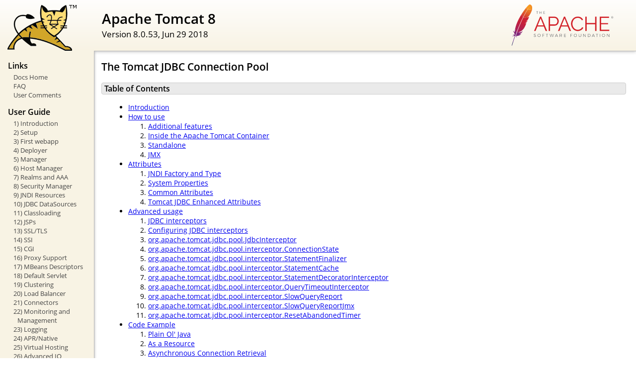

--- FILE ---
content_type: text/html
request_url: http://escortsecat.com/docs/jdbc-pool.html
body_size: 67778
content:
<!DOCTYPE html SYSTEM "about:legacy-compat">
<html lang="en"><head><META http-equiv="Content-Type" content="text/html; charset=UTF-8"><link href="./images/docs-stylesheet.css" rel="stylesheet" type="text/css"><title>Apache Tomcat 8 (8.0.53) - The Tomcat JDBC Connection Pool</title><meta name="author" content="Filip Hanik"><script type="application/javascript" data-comments-identifier="tomcat-8.0-doc/jdbc-pool">
    "use strict"; // Enable strict mode

    (function() {
      var thisScript = document.currentScript;
      if (!thisScript) { // Workaround for IE <= 11
        var scripts = document.getElementsByTagName("script");
        thisScript = scripts[scripts.length - 1];
      }
      document.addEventListener("DOMContentLoaded", (function() {
        var commentsDiv = document.getElementById("comments_thread");
        var commentsShortname = "tomcat";
        var commentsIdentifier = "https://tomcat.apache.org/" +
          thisScript.getAttribute("data-comments-identifier") + ".html";

        (function(w, d) {
          if (w.location.hostname.toLowerCase() == "tomcat.apache.org") {
            var s = d.createElement("script");
            s.type = "application/javascript";
            s.async = true;
            s.src = "https://comments.apache.org/show_comments.lua?site=" +
              encodeURIComponent(commentsShortname) +
              "&page=" + encodeURIComponent(commentsIdentifier);
            d.head.appendChild(s);
          } else {
            commentsDiv.appendChild(d.createTextNode("Comments are disabled for this page at the moment."));
          }
        })(window, document);
      }), false);
    })();
  </script></head><body><div id="wrapper"><header><div id="header"><div><div><div class="logo noPrint"><a href="https://tomcat.apache.org/"><img alt="Tomcat Home" src="./images/tomcat.png"></a></div><div style="height: 1px;"></div><div class="asfLogo noPrint"><a href="https://www.apache.org/" target="_blank"><img src="./images/asf-logo.svg" alt="The Apache Software Foundation" style="width: 266px; height: 83px;"></a></div><h1>Apache Tomcat 8</h1><div class="versionInfo">
          Version 8.0.53,
          <time datetime="2018-06-29">Jun 29 2018</time></div><div style="height: 1px;"></div><div style="clear: left;"></div></div></div></div></header><div id="middle"><div><div id="mainLeft" class="noprint"><div><nav><div><h2>Links</h2><ul><li><a href="index.html">Docs Home</a></li><li><a href="https://wiki.apache.org/tomcat/FAQ">FAQ</a></li><li><a href="#comments_section">User Comments</a></li></ul></div><div><h2>User Guide</h2><ul><li><a href="introduction.html">1) Introduction</a></li><li><a href="setup.html">2) Setup</a></li><li><a href="appdev/index.html">3) First webapp</a></li><li><a href="deployer-howto.html">4) Deployer</a></li><li><a href="manager-howto.html">5) Manager</a></li><li><a href="host-manager-howto.html">6) Host Manager</a></li><li><a href="realm-howto.html">7) Realms and AAA</a></li><li><a href="security-manager-howto.html">8) Security Manager</a></li><li><a href="jndi-resources-howto.html">9) JNDI Resources</a></li><li><a href="jndi-datasource-examples-howto.html">10) JDBC DataSources</a></li><li><a href="class-loader-howto.html">11) Classloading</a></li><li><a href="jasper-howto.html">12) JSPs</a></li><li><a href="ssl-howto.html">13) SSL/TLS</a></li><li><a href="ssi-howto.html">14) SSI</a></li><li><a href="cgi-howto.html">15) CGI</a></li><li><a href="proxy-howto.html">16) Proxy Support</a></li><li><a href="mbeans-descriptors-howto.html">17) MBeans Descriptors</a></li><li><a href="default-servlet.html">18) Default Servlet</a></li><li><a href="cluster-howto.html">19) Clustering</a></li><li><a href="balancer-howto.html">20) Load Balancer</a></li><li><a href="connectors.html">21) Connectors</a></li><li><a href="monitoring.html">22) Monitoring and Management</a></li><li><a href="logging.html">23) Logging</a></li><li><a href="apr.html">24) APR/Native</a></li><li><a href="virtual-hosting-howto.html">25) Virtual Hosting</a></li><li><a href="aio.html">26) Advanced IO</a></li><li><a href="extras.html">27) Additional Components</a></li><li><a href="maven-jars.html">28) Mavenized</a></li><li><a href="security-howto.html">29) Security Considerations</a></li><li><a href="windows-service-howto.html">30) Windows Service</a></li><li><a href="windows-auth-howto.html">31) Windows Authentication</a></li><li><a href="jdbc-pool.html">32) Tomcat's JDBC Pool</a></li><li><a href="web-socket-howto.html">33) WebSocket</a></li><li><a href="rewrite.html">34) Rewrite</a></li></ul></div><div><h2>Reference</h2><ul><li><a href="RELEASE-NOTES.txt">Release Notes</a></li><li><a href="config/index.html">Configuration</a></li><li><a href="api/index.html">Tomcat Javadocs</a></li><li><a href="servletapi/index.html">Servlet Javadocs</a></li><li><a href="jspapi/index.html">JSP 2.3 Javadocs</a></li><li><a href="elapi/index.html">EL 3.0 Javadocs</a></li><li><a href="websocketapi/index.html">WebSocket 1.1 Javadocs</a></li><li><a href="https://tomcat.apache.org/connectors-doc/">JK 1.2 Documentation</a></li></ul></div><div><h2>Apache Tomcat Development</h2><ul><li><a href="building.html">Building</a></li><li><a href="changelog.html">Changelog</a></li><li><a href="https://wiki.apache.org/tomcat/TomcatVersions">Status</a></li><li><a href="developers.html">Developers</a></li><li><a href="architecture/index.html">Architecture</a></li><li><a href="funcspecs/index.html">Functional Specs.</a></li><li><a href="tribes/introduction.html">Tribes</a></li></ul></div></nav></div></div><div id="mainRight"><div id="content"><h2>The Tomcat JDBC Connection Pool</h2><h3 id="Table_of_Contents">Table of Contents</h3><div class="text">
<ul><li><a href="#Introduction">Introduction</a></li><li><a href="#How_to_use">How to use</a><ol><li><a href="#Additional_features">Additional features</a></li><li><a href="#Inside_the_Apache_Tomcat_Container">Inside the Apache Tomcat Container</a></li><li><a href="#Standalone">Standalone</a></li><li><a href="#JMX">JMX</a></li></ol></li><li><a href="#Attributes">Attributes</a><ol><li><a href="#JNDI_Factory_and_Type">JNDI Factory and Type</a></li><li><a href="#System_Properties">System Properties</a></li><li><a href="#Common_Attributes">Common Attributes</a></li><li><a href="#Tomcat_JDBC_Enhanced_Attributes">Tomcat JDBC Enhanced Attributes</a></li></ol></li><li><a href="#Advanced_usage">Advanced usage</a><ol><li><a href="#JDBC_interceptors">JDBC interceptors</a></li><li><a href="#Configuring_JDBC_interceptors">Configuring JDBC interceptors</a></li><li><a href="#org.apache.tomcat.jdbc.pool.JdbcInterceptor">org.apache.tomcat.jdbc.pool.JdbcInterceptor</a></li><li><a href="#org.apache.tomcat.jdbc.pool.interceptor.ConnectionState">org.apache.tomcat.jdbc.pool.interceptor.ConnectionState</a></li><li><a href="#org.apache.tomcat.jdbc.pool.interceptor.StatementFinalizer">org.apache.tomcat.jdbc.pool.interceptor.StatementFinalizer</a></li><li><a href="#org.apache.tomcat.jdbc.pool.interceptor.StatementCache">org.apache.tomcat.jdbc.pool.interceptor.StatementCache</a></li><li><a href="#org.apache.tomcat.jdbc.pool.interceptor.StatementDecoratorInterceptor">org.apache.tomcat.jdbc.pool.interceptor.StatementDecoratorInterceptor</a></li><li><a href="#org.apache.tomcat.jdbc.pool.interceptor.QueryTimeoutInterceptor">org.apache.tomcat.jdbc.pool.interceptor.QueryTimeoutInterceptor</a></li><li><a href="#org.apache.tomcat.jdbc.pool.interceptor.SlowQueryReport">org.apache.tomcat.jdbc.pool.interceptor.SlowQueryReport</a></li><li><a href="#org.apache.tomcat.jdbc.pool.interceptor.SlowQueryReportJmx">org.apache.tomcat.jdbc.pool.interceptor.SlowQueryReportJmx</a></li><li><a href="#org.apache.tomcat.jdbc.pool.interceptor.ResetAbandonedTimer">org.apache.tomcat.jdbc.pool.interceptor.ResetAbandonedTimer</a></li></ol></li><li><a href="#Code_Example">Code Example</a><ol><li><a href="#Plain_Ol'_Java">Plain Ol' Java</a></li><li><a href="#As_a_Resource">As a Resource</a></li><li><a href="#Asynchronous_Connection_Retrieval">Asynchronous Connection Retrieval</a></li><li><a href="#Interceptors">Interceptors</a></li><li><a href="#Getting_the_actual_JDBC_connection">Getting the actual JDBC connection</a></li></ol></li><li><a href="#Building">Building</a><ol><li><a href="#Building_from_source">Building from source</a></li></ol></li></ul>
</div><h3 id="Introduction">Introduction</h3><div class="text">

  <p>The <strong>JDBC Connection Pool <code>org.apache.tomcat.jdbc.pool</code></strong>
  is a replacement or an alternative to the <a href="https://commons.apache.org/dbcp/">Apache Commons DBCP</a>
  connection pool.</p>

  <p>So why do we need a new connection pool?</p>

  <p>Here are a few of the reasons:</p>
    <ol>
      <li>Commons DBCP 1.x is single threaded. In order to be thread safe
          Commons locks the entire pool for short periods during both object
          allocation and object return. Note that this does not apply to
          Commons DBCP 2.x.</li>
      <li>Commons DBCP 1.x can be slow. As the number of logical CPUs grows and
          the number of concurrent threads attempting to borrow or return
          objects increases, the performance suffers. For highly concurrent
          systems the impact can be significant. Note that this does not apply
          to Commons DBCP 2.x.</li>
      <li>Commons DBCP is over 60 classes. tomcat-jdbc-pool core is 8 classes,
          hence modifications for future requirement will require much less
          changes. This is all you need to run the connection pool itself, the
          rest is gravy.</li>
      <li>Commons DBCP uses static interfaces. This means you have to use the
          right version for a given JRE version or you may see
          <code>NoSuchMethodException</code> exceptions.</li>
      <li>It's not worth rewriting over 60 classes, when a connection pool can
          be accomplished with a much simpler implementation.</li>
      <li>Tomcat jdbc pool implements the ability retrieve a connection
          asynchronously, without adding additional threads to the library
          itself.</li>
      <li>Tomcat jdbc pool is a Tomcat module, it depends on Tomcat JULI, a
          simplified logging framework used in Tomcat.</li>
      <li>Retrieve the underlying connection using the
          <code>javax.sql.PooledConnection</code> interface.</li>
      <li>Starvation proof. If a pool is empty, and threads are waiting for a
          connection, when a connection is returned, the pool will awake the
          correct thread waiting. Most pools will simply starve.</li>
    </ol>

  <p>Features added over other connection pool implementations</p>
    <ol>
      <li>Support for highly concurrent environments and multi core/cpu systems.</li>
      <li>Dynamic implementation of interface, will support <code>java.sql</code> and <code>javax.sql</code> interfaces for
          your runtime environment (as long as your JDBC driver does the same), even when compiled with a lower version of the JDK.</li>
      <li>Validation intervals - we don't have to validate every single time we use the connection, we can do this
          when we borrow or return the connection, just not more frequent than an interval we can configure.</li>
      <li>Run-Once query, a configurable query that will be run only once, when the connection to the database is established.
          Very useful to setup session settings, that you want to exist during the entire time the connection is established.</li>
      <li>Ability to configure custom interceptors.
          This allows you to write custom interceptors to enhance the functionality. You can use interceptors to gather query stats,
          cache session states, reconnect the connection upon failures, retry queries, cache query results, and so on.
          Your options are endless and the interceptors are dynamic, not tied to a JDK version of a
          <code>java.sql</code>/<code>javax.sql</code> interface.</li>
      <li>High performance - we will show some differences in performance later on</li>
      <li>Extremely simple, due to the very simplified implementation, the line count and source file count are very low, compare with c3p0
          that has over 200 source files(last time we checked), Tomcat jdbc has a core of 8 files, the connection pool itself is about half
          that. As bugs may occur, they will be faster to track down, and easier to fix. Complexity reduction has been a focus from inception.</li>
      <li>Asynchronous connection retrieval - you can queue your request for a connection and receive a <code>Future&lt;Connection&gt;</code> back.</li>
      <li>Better idle connection handling. Instead of closing connections directly, it can still pool connections and sizes the idle pool with a smarter algorithm.</li>
      <li>You can decide at what moment connections are considered abandoned, is it when the pool is full, or directly at a timeout
          by specifying a pool usage threshold.
      </li>
      <li>The abandon connection timer will reset upon a statement/query activity. Allowing a connections that is in use for a long time to not timeout.
          This is achieved using the <code>ResetAbandonedTimer</code>
      </li>
      <li>Close connections after they have been connected for a certain time. Age based close upon return to the pool.
      </li>
      <li>Get JMX notifications and log entries when connections are suspected for being abandoned. This is similar to
          the <code>removeAbandonedTimeout</code> but it doesn't take any action, only reports the information.
          This is achieved using the <code>suspectTimeout</code> attribute.</li>
      <li>Connections can be retrieved from a <code>java.sql.Driver</code>, <code>javax.sql.DataSource</code> or <code>javax.sql.XADataSource</code>
          This is achieved using the <code>dataSource</code> and <code>dataSourceJNDI</code> attributes.</li>
      <li>XA connection support</li>
    </ol>


</div><h3 id="How_to_use">How to use</h3><div class="text">
  <p>
    Usage of the Tomcat connection pool has been made to be as simple as possible, for those of you that are familiar with commons-dbcp, the
    transition will be very simple. Moving from other connection pools is also fairly straight forward.
  </p>
  <div class="subsection"><h4 id="Additional_features">Additional features</h4><div class="text">
    <p>The Tomcat connection pool offers a few additional features over what most other pools let you do:</p>
    <ul>
      <li><code>initSQL</code> - the ability to run a SQL statement exactly once, when the connection is created</li>
      <li><code>validationInterval</code> - in addition to running validations on connections, avoid running them too frequently.</li>
      <li><code>jdbcInterceptors</code> - flexible and pluggable interceptors to create any customizations around the pool,
          the query execution and the result set handling. More on this in the advanced section.</li>
      <li><code>fairQueue</code> - Set the fair flag to true to achieve thread fairness or to use asynchronous connection retrieval</li>
    </ul>
  </div></div>
  <div class="subsection"><h4 id="Inside_the_Apache_Tomcat_Container">Inside the Apache Tomcat Container</h4><div class="text">
    <p>
      The Tomcat Connection pool is configured as a resource described in <a href="http://tomcat.apache.org/tomcat-8.0-doc/jndi-datasource-examples-howto.html" target="_blank">The Tomcat JDBC documentation</a>
      With the only difference being that you have to specify the <code>factory</code> attribute and set the value to
      <code>org.apache.tomcat.jdbc.pool.DataSourceFactory</code>
    </p>
  </div></div>
  <div class="subsection"><h4 id="Standalone">Standalone</h4><div class="text">
    <p>
      The connection pool only has another dependency, and that is on tomcat-juli.jar.
      To configure the pool in a stand alone project using bean instantiation, the bean to instantiate is
      <code>org.apache.tomcat.jdbc.pool.DataSource</code>. The same attributes (documented below) as you use to configure a connection
      pool as a JNDI resource, are used to configure a data source as a bean.
    </p>
  </div></div>
  <div class="subsection"><h4 id="JMX">JMX</h4><div class="text">
    <p>
      The connection pool object exposes an MBean that can be registered.
      In order for the connection pool object to create the MBean, the flag <code>jmxEnabled</code> has to be set to true.
      This doesn't imply that the pool will be registered with an MBean server, merely that the MBean is created.
      In a container like Tomcat, Tomcat itself registers the DataSource with the MBean server, the
      <code>org.apache.tomcat.jdbc.pool.DataSource</code> object will then register the actual
      connection pool MBean.
      If you're running outside of a container, you can register the DataSource yourself under any object name you specify,
      and it propagates the registration to the underlying pool. To do this you would call <code>mBeanServer.registerMBean(dataSource.getPool().getJmxPool(),objectname)</code>.
      Prior to this call, ensure that the pool has been created by calling <code>dataSource.createPool()</code>.
    </p>
  </div></div>

</div><h3 id="Attributes">Attributes</h3><div class="text">
  <p>To provide a very simple switch to and from commons-dbcp and tomcat-jdbc-pool,
     Most attributes are the same and have the same meaning.</p>
  <div class="subsection"><h4 id="JNDI_Factory_and_Type">JNDI Factory and Type</h4><div class="text">
    <table class="defaultTable"><tr><th style="width: 15%;">
          Attribute
        </th><th style="width: 85%;">
          Description
        </th></tr><tr><td><strong><code class="attributeName">factory</code></strong></td><td>
        <p>factory is required, and the value should be <code>org.apache.tomcat.jdbc.pool.DataSourceFactory</code></p>
      </td></tr><tr><td><strong><code class="attributeName">type</code></strong></td><td>
        <p>Type should always be <code>javax.sql.DataSource</code> or <code>javax.sql.XADataSource</code></p>
        <p>Depending on the type a <code>org.apache.tomcat.jdbc.pool.DataSource</code> or a <code>org.apache.tomcat.jdbc.pool.XADataSource</code> will be created.</p>
      </td></tr></table>
  </div></div>

  <div class="subsection"><h4 id="System_Properties">System Properties</h4><div class="text">
    <p>System properties are JVM wide, affect all pools created in the JVM</p>
    <table class="defaultTable"><tr><th style="width: 15%;">
          Attribute
        </th><th style="width: 85%;">
          Description
        </th></tr><tr><td><code class="attributeName">org.apache.tomcat.jdbc.pool.onlyAttemptCurrentClassLoader</code></td><td>
        <p>(boolean) Controls classloading of dynamic classes, such as
           JDBC drivers, interceptors and validators. If set to
           <code>false</code>, default value, the pool will first attempt
           to load using the current loader (i.e. the class loader that
           loaded the pool classes) and if class loading fails attempt to
           load using the thread context loader. Set this value to
           <code>true</code>, if you wish to remain backwards compatible
           with Apache Tomcat 8.0.8 and earlier, and only attempt the
           current loader.
           If not set then the default value is <code>false</code>.
        </p>
      </td></tr></table>
  </div></div>

  <div class="subsection"><h4 id="Common_Attributes">Common Attributes</h4><div class="text">
  <p>These attributes are shared between commons-dbcp and tomcat-jdbc-pool, in some cases default values are different.</p>
  <table class="defaultTable"><tr><th style="width: 15%;">
          Attribute
        </th><th style="width: 85%;">
          Description
        </th></tr><tr><td><code class="attributeName">defaultAutoCommit</code></td><td>
      <p>(boolean) The default auto-commit state of connections created by this pool. If not set, default is JDBC driver default (If not set then the <code>setAutoCommit</code> method will not be called.)</p>
    </td></tr><tr><td><code class="attributeName">defaultReadOnly</code></td><td>
      <p>(boolean) The default read-only state of connections created by this pool. If not set then the <code>setReadOnly</code> method will not be called. (Some drivers don't support read only mode, ex: Informix)</p>
    </td></tr><tr><td><code class="attributeName">defaultTransactionIsolation</code></td><td>
      <p>(String) The default TransactionIsolation state of connections created by this pool. One of the following: (see javadoc )</p>
         <ul>
           <li><code>NONE</code></li>
           <li><code>READ_COMMITTED</code></li>
           <li><code>READ_UNCOMMITTED</code></li>
           <li><code>REPEATABLE_READ</code></li>
           <li><code>SERIALIZABLE</code></li>
         </ul>
         <p>If not set, the method will not be called and it defaults to the JDBC driver.</p>
    </td></tr><tr><td><code class="attributeName">defaultCatalog</code></td><td>
      <p>(String) The default catalog of connections created by this pool.</p>
    </td></tr><tr><td><strong><code class="attributeName">driverClassName</code></strong></td><td>
      <p>(String) The fully qualified Java class name of the JDBC driver to be used. The driver has to be accessible
         from the same classloader as tomcat-jdbc.jar
      </p>
    </td></tr><tr><td><strong><code class="attributeName">username</code></strong></td><td>
      <p>(String) The connection username to be passed to our JDBC driver to establish a connection.
         Note that method <code>DataSource.getConnection(username,password)</code>
         by default will not use credentials passed into the method,
         but will use the ones configured here. See <code>alternateUsernameAllowed</code>
         property for more details.
      </p>
    </td></tr><tr><td><strong><code class="attributeName">password</code></strong></td><td>
      <p>(String) The connection password to be passed to our JDBC driver to establish a connection.
         Note that method <code>DataSource.getConnection(username,password)</code>
         by default will not use credentials passed into the method,
         but will use the ones configured here. See <code>alternateUsernameAllowed</code>
         property for more details.
      </p>
    </td></tr><tr><td><code class="attributeName">maxActive</code></td><td>
      <p>(int) The maximum number of active connections that can be allocated from this pool at the same time.
         The default value is <code>100</code></p>
    </td></tr><tr><td><code class="attributeName">maxIdle</code></td><td>
      <p>(int) The maximum number of connections that should be kept in the pool at all times.
         Default value is  <code>maxActive</code>:<code>100</code>
         Idle connections are checked periodically (if enabled) and
         connections that been idle for longer than <code>minEvictableIdleTimeMillis</code>
         will be released. (also see <code>testWhileIdle</code>)</p>
    </td></tr><tr><td><code class="attributeName">minIdle</code></td><td>
      <p>
        (int) The minimum number of established connections that should be kept in the pool at all times.
        The connection pool can shrink below this number if validation queries fail.
        Default value is derived from <code>initialSize</code>:<code>10</code> (also see <code>testWhileIdle</code>)
      </p>
    </td></tr><tr><td><code class="attributeName">initialSize</code></td><td>
      <p>(int)The initial number of connections that are created when the pool is started.
         Default value is <code>10</code></p>
    </td></tr><tr><td><code class="attributeName">maxWait</code></td><td>
      <p>(int) The maximum number of milliseconds that the pool will wait (when there are no available connections)
         for a connection to be returned before throwing an exception.
         Default value is <code>30000</code> (30 seconds)</p>
    </td></tr><tr><td><code class="attributeName">testOnBorrow</code></td><td>
      <p>(boolean) The indication of whether objects will be validated before being borrowed from the pool.
         If the object fails to validate, it will be dropped from the pool, and we will attempt to borrow another.
         In order to have a more efficient validation, see <code>validationInterval</code>.
         Default value is <code>false</code>
      </p>
    </td></tr><tr><td><code class="attributeName">testOnConnect</code></td><td>
      <p>(boolean) The indication of whether objects will be validated when a connection is first created.
         If an object fails to validate, it will be throw <code>SQLException</code>.
         Default value is <code>false</code>
      </p>
    </td></tr><tr><td><code class="attributeName">testOnReturn</code></td><td>
      <p>(boolean) The indication of whether objects will be validated before being returned to the pool.
         The default value is <code>false</code>.
      </p>
    </td></tr><tr><td><code class="attributeName">testWhileIdle</code></td><td>
      <p>(boolean) The indication of whether objects will be validated by the idle object evictor (if any).
         If an object fails to validate, it will be dropped from the pool.
         The default value is <code>false</code> and this property has to be set in order for the
         pool cleaner/test thread is to run (also see <code>timeBetweenEvictionRunsMillis</code>)
      </p>
    </td></tr><tr><td><code class="attributeName">validationQuery</code></td><td>
      <p>(String) The SQL query that will be used to validate connections from this pool before returning them to the caller.
         If specified, this query does not have to return any data, it just can't throw a <code>SQLException</code>.
         The default value is <code>null</code>.
         If not specified, connections will be validation by the isValid() method.
         Example values are <code>SELECT 1</code>(mysql), <code>select 1 from dual</code>(oracle), <code>SELECT 1</code>(MS Sql Server)
      </p>
    </td></tr><tr><td><code class="attributeName">validationQueryTimeout</code></td><td>
      <p>(int) The timeout in seconds before a connection validation queries fail.  This works by calling
         <code>java.sql.Statement.setQueryTimeout(seconds)</code> on the statement that executes the <code>validationQuery</code>.
         The pool itself doesn't timeout the query, it is still up to the JDBC driver to enforce query timeouts.
         A value less than or equal to zero will disable this feature.
         The default value is <code>-1</code>.
      </p>
    </td></tr><tr><td><code class="attributeName">validatorClassName</code></td><td>
      <p>(String) The name of a class which implements the
         <code>org.apache.tomcat.jdbc.pool.Validator</code> interface and
         provides a no-arg constructor (may be implicit). If specified, the
         class will be used to create a Validator instance which is then used
         instead of any validation query to validate connections. The default
         value is <code>null</code>. An example value is
         <code>com.mycompany.project.SimpleValidator</code>.
      </p>
    </td></tr><tr><td><code class="attributeName">timeBetweenEvictionRunsMillis</code></td><td>
      <p>(int) The number of milliseconds to sleep between runs of the idle connection validation/cleaner thread.
         This value should not be set under 1 second. It dictates how often we check for idle, abandoned connections, and how often
         we validate idle connections.
         The default value is <code>5000</code> (5 seconds). <br>
      </p>
    </td></tr><tr><td><code class="attributeName">numTestsPerEvictionRun</code></td><td>
      <p>(int) Property not used in tomcat-jdbc-pool.</p>
    </td></tr><tr><td><code class="attributeName">minEvictableIdleTimeMillis</code></td><td>
      <p>(int) The minimum amount of time an object may sit idle in the pool before it is eligible for eviction.
         The default value is <code>60000</code> (60 seconds).</p>
    </td></tr><tr><td><code class="attributeName">accessToUnderlyingConnectionAllowed</code></td><td>
      <p>(boolean) Property not used. Access can be achieved by calling <code>unwrap</code> on the pooled connection.
         see <code>javax.sql.DataSource</code> interface, or call <code>getConnection</code> through reflection or
         cast the object as <code>javax.sql.PooledConnection</code></p>
    </td></tr><tr><td><code class="attributeName">removeAbandoned</code></td><td>
      <p>(boolean) Flag to remove abandoned connections if they exceed the <code>removeAbandonedTimeout</code>.
         If set to true a connection is considered abandoned and eligible for removal if it has been in use
         longer than the <code>removeAbandonedTimeout</code> Setting this to <code>true</code> can recover db connections from
         applications that fail to close a connection. See also <code>logAbandoned</code>
         The default value is <code>false</code>.</p>
    </td></tr><tr><td><code class="attributeName">removeAbandonedTimeout</code></td><td>
      <p>(int) Timeout in seconds before an abandoned(in use) connection can be removed.
         The default value is <code>60</code> (60 seconds). The value should be set to the longest running query your applications
         might have.</p>
    </td></tr><tr><td><code class="attributeName">logAbandoned</code></td><td>
      <p>(boolean) Flag to log stack traces for application code which abandoned a Connection.
         Logging of abandoned Connections adds overhead for every Connection borrow because a stack trace has to be generated.
         The default value is <code>false</code>.</p>
    </td></tr><tr><td><code class="attributeName">connectionProperties</code></td><td>
      <p>(String) The connection properties that will be sent to our JDBC driver when establishing new connections.
         Format of the string must be [propertyName=property;]*
         NOTE - The "user" and "password" properties will be passed explicitly, so they do not need to be included here.
         The default value is <code>null</code>.</p>
    </td></tr><tr><td><code class="attributeName">poolPreparedStatements</code></td><td>
      <p>(boolean) Property not used.</p>
    </td></tr><tr><td><code class="attributeName">maxOpenPreparedStatements</code></td><td>
      <p>(int) Property not used.</p>
    </td></tr></table>

  </div></div>

  <div class="subsection"><h4 id="Tomcat_JDBC_Enhanced_Attributes">Tomcat JDBC Enhanced Attributes</h4><div class="text">

  <table class="defaultTable"><tr><th style="width: 15%;">
          Attribute
        </th><th style="width: 85%;">
          Description
        </th></tr><tr><td><code class="attributeName">initSQL</code></td><td>
      <p>(String) A custom query to be run when a connection is first created.
         The default value is <code>null</code>.</p>
    </td></tr><tr><td><code class="attributeName">jdbcInterceptors</code></td><td>
      <p>(String) A semicolon separated list of classnames extending
         <code>org.apache.tomcat.jdbc.pool.JdbcInterceptor</code> class.
         See <a href="#Configuring_JDBC_interceptors">Configuring JDBC interceptors</a>
         below for more detailed description of syntax and examples.
      </p>
      <p>
         These interceptors will be inserted as an interceptor into the chain
         of operations on a <code>java.sql.Connection</code> object.
         The default value is <code>null</code>.
      </p>
      <p>
         Predefined interceptors:<br>
         <code>org.apache.tomcat.jdbc.pool.interceptor.<br>ConnectionState</code>
          - keeps track of auto commit, read only, catalog and transaction isolation level.<br>
         <code>org.apache.tomcat.jdbc.pool.interceptor.<br>StatementFinalizer</code>
          - keeps track of opened statements, and closes them when the connection is returned to the pool.
      </p>
      <p>
         More predefined interceptors are described in detail in the
         <a href="#JDBC_interceptors">JDBC Interceptors section</a>.
      </p>
    </td></tr><tr><td><code class="attributeName">validationInterval</code></td><td>
      <p>(long) avoid excess validation, only run validation at most at this frequency - time in milliseconds.
         If a connection is due for validation, but has been validated previously within this interval, it will not be validated again.
         The default value is <code>3000</code> (3 seconds).</p>
    </td></tr><tr><td><code class="attributeName">jmxEnabled</code></td><td>
      <p>(boolean) Register the pool with JMX or not.
         The default value is <code>true</code>.</p>
    </td></tr><tr><td><code class="attributeName">fairQueue</code></td><td>
      <p>(boolean) Set to true if you wish that calls to getConnection should be treated
         fairly in a true FIFO fashion. This uses the <code>org.apache.tomcat.jdbc.pool.FairBlockingQueue</code>
         implementation for the list of the idle connections. The default value is <code>true</code>.
         This flag is required when you want to use asynchronous connection retrieval.<br>
         Setting this flag ensures that threads receive connections in the order they arrive.<br>
         During performance tests, there is a very large difference in how locks
         and lock waiting is implemented. When <code>fairQueue=true</code>
         there is a decision making process based on what operating system the system is running.
         If the system is running on Linux (property <code>os.name=Linux</code>.
         To disable this Linux specific behavior and still use the fair queue, simply add the property
         <code>org.apache.tomcat.jdbc.pool.FairBlockingQueue.ignoreOS=true</code> to your system properties
         before the connection pool classes are loaded.
      </p>
    </td></tr><tr><td><code class="attributeName">abandonWhenPercentageFull</code></td><td>
      <p>(int) Connections that have been abandoned (timed out) wont get closed and reported up unless
         the number of connections in use are above the percentage defined by <code>abandonWhenPercentageFull</code>.
         The value should be between 0-100.
         The default value is <code>0</code>, which implies that connections are eligible for closure as soon
         as <code>removeAbandonedTimeout</code> has been reached.</p>
    </td></tr><tr><td><code class="attributeName">maxAge</code></td><td>
      <p>(long) Time in milliseconds to keep this connection. This attribute
         works both when returning connection and when borrowing connection.
         When a connection is borrowed from the pool, the pool will check to see
         if the <code>now - time-when-connected &gt; maxAge</code> has been reached
         , and if so, it reconnects before borrow it. When a connection is
         returned to the pool, the pool will check to see if the
         <code>now - time-when-connected &gt; maxAge</code> has been reached, and
         if so, it closes the connection rather than returning it to the pool.
         The default value is <code>0</code>, which implies that connections
         will be left open and no age check will be done upon borrowing from the
         pool and returning the connection to the pool.</p>
    </td></tr><tr><td><code class="attributeName">useEquals</code></td><td>
      <p>(boolean) Set to true if you wish the <code>ProxyConnection</code> class to use <code>String.equals</code> and set to <code>false</code>
         when you wish to use <code>==</code> when comparing method names. This property does not apply to added interceptors as those are configured individually.
         The default value is <code>true</code>.
      </p>
    </td></tr><tr><td><code class="attributeName">suspectTimeout</code></td><td>
      <p>(int) Timeout value in seconds. Default value is <code>0</code>.<br>
           Similar to to the <code>removeAbandonedTimeout</code> value but instead of treating the connection
           as abandoned, and potentially closing the connection, this simply logs the warning if
           <code>logAbandoned</code> is set to true. If this value is equal or less than 0, no suspect
           checking will be performed. Suspect checking only takes place if the timeout value is larger than 0 and
           the connection was not abandoned or if abandon check is disabled. If a connection is suspect a WARN message gets
           logged and a JMX notification gets sent once.
      </p>
    </td></tr><tr><td><code class="attributeName">rollbackOnReturn</code></td><td>
      <p>(boolean) If <code>autoCommit==false</code> then the pool can terminate the transaction by calling rollback on the connection as it is returned to the pool
          Default value is <code>false</code>.<br>
      </p>
    </td></tr><tr><td><code class="attributeName">commitOnReturn</code></td><td>
      <p>(boolean) If <code>autoCommit==false</code> then the pool can complete the transaction by calling commit on the connection as it is returned to the pool
          If <code>rollbackOnReturn==true</code> then this attribute is ignored.
          Default value is <code>false</code>.<br>
      </p>
    </td></tr><tr><td><code class="attributeName">alternateUsernameAllowed</code></td><td>
      <p>(boolean) By default, the jdbc-pool will ignore the
         <a href="http://docs.oracle.com/javase/6/docs/api/javax/sql/DataSource.html#getConnection(java.lang.String,%20java.lang.String)"><code>DataSource.getConnection(username,password)</code></a>
         call, and simply return a previously pooled connection under the globally configured properties <code>username</code> and <code>password</code>, for performance reasons.
      </p>
      <p>
         The pool can however be configured to allow use of different credentials
         each time a connection is requested.  To enable the functionality described in the
         <a href="http://docs.oracle.com/javase/6/docs/api/javax/sql/DataSource.html#getConnection(java.lang.String,%20java.lang.String)"><code>DataSource.getConnection(username,password)</code></a>
         call, simply set the property <code>alternateUsernameAllowed</code>
         to <code>true</code>.<br>
         Should you request a connection with the credentials user1/password1 and the connection
         was previously connected using different user2/password2, the connection will be closed,
         and reopened with the requested credentials. This way, the pool size is still managed
         on a global level, and not on a per schema level. <br>
         The default value is <code>false</code>.<br>
         This property was added as an enhancement to <a href="https://bz.apache.org/bugzilla/show_bug.cgi?id=50025">bug 50025</a>.
      </p>
    </td></tr><tr><td><code class="attributeName">dataSource</code></td><td>
      <p>(javax.sql.DataSource) Inject a data source to the connection pool, and the pool will use the data source to retrieve connections instead of establishing them using the <code>java.sql.Driver</code> interface.
         This is useful when you wish to pool XA connections or connections established using a data source instead of a connection string. Default value is <code>null</code>
      </p>
    </td></tr><tr><td><code class="attributeName">dataSourceJNDI</code></td><td>
      <p>(String) The JNDI name for a data source to be looked up in JNDI and then used to establish connections to the database. See the <code>dataSource</code> attribute. Default value is <code>null</code>
      </p>
    </td></tr><tr><td><code class="attributeName">useDisposableConnectionFacade</code></td><td>
      <p>(boolean) Set this to true if you wish to put a facade on your connection so that it cannot be reused after it has been closed. This prevents a thread holding on to a
                   reference of a connection it has already called closed on, to execute queries on it. Default value is <code>true</code>.
      </p>
    </td></tr><tr><td><code class="attributeName">logValidationErrors</code></td><td>
      <p>(boolean) Set this to true to log errors during the validation phase to the log file. If set to true, errors will be logged as SEVERE. Default value is <code>false</code> for backwards compatibility.
      </p>
    </td></tr><tr><td><code class="attributeName">propagateInterruptState</code></td><td>
      <p>(boolean) Set this to true to propagate the interrupt state for a thread that has been interrupted (not clearing the interrupt state). Default value is <code>false</code> for backwards compatibility.
      </p>
    </td></tr><tr><td><code class="attributeName">ignoreExceptionOnPreLoad</code></td><td>
      <p>(boolean) Flag whether ignore error of connection creation while initializing the pool.
         Set to true if you want to ignore error of connection creation while initializing the pool.
         Set to false if you want to fail the initialization of the pool by throwing exception.
         The default value is <code>false</code>.
      </p>
    </td></tr><tr><td><code class="attributeName">useStatementFacade</code></td><td>
      <p>(boolean) Set this to true if you wish to wrap statements in order to
         enable <code>equals()</code> and <code>hashCode()</code> methods to be
         called on the closed statements if any statement proxy is set.
         Default value is <code>true</code>.
      </p>
    </td></tr></table>
  </div></div>
</div><h3 id="Advanced_usage">Advanced usage</h3><div class="text">
  <div class="subsection"><h4 id="JDBC_interceptors">JDBC interceptors</h4><div class="text">
    <p>To see an example of how to use an interceptor, take a look at
    <code>org.apache.tomcat.jdbc.pool.interceptor.ConnectionState</code>.
    This simple interceptor is a cache of three attributes, transaction isolation level, auto commit and read only state,
    in order for the system to avoid not needed roundtrips to the database.
    </p>
    <p>Further interceptors will be added to the core of the pool as the need arises. Contributions are always welcome!</p>
    <p>Interceptors are of course not limited to just <code>java.sql.Connection</code> but can be used to wrap any
    of the results from a method invocation as well. You could build query performance analyzer that provides JMX notifications when a
    query is running longer than the expected time.</p>
  </div></div>
  <div class="subsection"><h4 id="Configuring_JDBC_interceptors">Configuring JDBC interceptors</h4><div class="text">
    <p>Configuring JDBC interceptors is done using the <b>jdbcInterceptors</b> property.
    The property contains a list of semicolon separated class names. If the
    classname is not fully qualified it will be prefixed with the
    <code>org.apache.tomcat.jdbc.pool.interceptor.</code> prefix.
    </p>
    <p>Example:<br>
      <code>
      jdbcInterceptors="org.apache.tomcat.jdbc.pool.interceptor.ConnectionState;
        org.apache.tomcat.jdbc.pool.interceptor.StatementFinalizer"
      </code>
      <br>
      is the same as
      <br>
      <code> jdbcInterceptors="ConnectionState;StatementFinalizer"</code>
    </p>
    <p>
    Interceptors can have properties as well. Properties for an interceptor
    are specified within parentheses after the class name. Several properties
    are separated by commas.
    </p>
    <p>Example:<br>
    <code>
      jdbcInterceptors="ConnectionState;StatementFinalizer(useEquals=true)"
    </code>
    </p>
    <p>
    Extra whitespace characters around class names, property names and values
    are ignored.
    </p>
  </div></div>
  <div class="subsection"><h4 id="org.apache.tomcat.jdbc.pool.JdbcInterceptor">org.apache.tomcat.jdbc.pool.JdbcInterceptor</h4><div class="text">
    <p>Abstract base class for all interceptors, can not be instantiated.</p>
    <table class="defaultTable"><tr><th style="width: 15%;">
          Attribute
        </th><th style="width: 85%;">
          Description
        </th></tr><tr><td><code class="attributeName">useEquals</code></td><td>
        <p>(boolean) Set to true if you wish the <code>ProxyConnection</code> class to use <code>String.equals</code> and set to <code>false</code>
         when you wish to use <code>==</code> when comparing method names.
         The default value is <code>true</code>.
        </p>
      </td></tr></table>
  </div></div>
  <div class="subsection"><h4 id="org.apache.tomcat.jdbc.pool.interceptor.ConnectionState">org.apache.tomcat.jdbc.pool.interceptor.ConnectionState</h4><div class="text">
    <p>Caches the connection for the following attributes <code>autoCommit</code>, <code>readOnly</code>,
       <code>transactionIsolation</code> and <code>catalog</code>.
       It is a performance enhancement to avoid roundtrip to the database when getters are called or setters are called with an already set value.
    </p>
    <table class="defaultTable"><tr><th style="width: 15%;">
          Attribute
        </th><th style="width: 85%;">
          Description
        </th></tr></table>
  </div></div>
  <div class="subsection"><h4 id="org.apache.tomcat.jdbc.pool.interceptor.StatementFinalizer">org.apache.tomcat.jdbc.pool.interceptor.StatementFinalizer</h4><div class="text">
    <p>Keeps track of all statements created using <code>createStatement</code>, <code>prepareStatement</code> or <code>prepareCall</code>
       and closes these statements when the connection is returned to the pool.
    </p>
    <table class="defaultTable"><tr><th style="width: 15%;">
          Attribute
        </th><th style="width: 85%;">
          Description
        </th></tr><tr><td><code class="attributeName">trace</code></td><td>
        <p>(boolean as String) Enable tracing of unclosed statements.
           When enabled and a connection is closed, and statements are not closed,
           the interceptor will log all stack traces.
           The default value is <code>false</code>.
        </p>
      </td></tr></table>
  </div></div>
  <div class="subsection"><h4 id="org.apache.tomcat.jdbc.pool.interceptor.StatementCache">org.apache.tomcat.jdbc.pool.interceptor.StatementCache</h4><div class="text">
    <p>Caches <code>PreparedStatement</code> and/or <code>CallableStatement</code>
       instances on a connection.
    </p>
    <p>The statements are cached per connection.
       The count limit is counted globally for all connections that belong to
       the same pool. Once the count reaches <code>max</code>, subsequent
       statements are not returned to the cache and are closed immediately.
    </p>
    <table class="defaultTable"><tr><th style="width: 15%;">
          Attribute
        </th><th style="width: 85%;">
          Description
        </th></tr><tr><td><code class="attributeName">prepared</code></td><td>
        <p>(boolean as String) Enable caching of <code>PreparedStatement</code>
           instances created using <code>prepareStatement</code> calls.
           The default value is <code>true</code>.
        </p>
      </td></tr><tr><td><code class="attributeName">callable</code></td><td>
        <p>(boolean as String) Enable caching of <code>CallableStatement</code>
           instances created using <code>prepareCall</code> calls.
           The default value is <code>false</code>.
        </p>
      </td></tr><tr><td><code class="attributeName">max</code></td><td>
        <p>(int as String) Limit on the count of cached statements across
           the connection pool.
           The default value is <code>50</code>.
        </p>
      </td></tr></table>
  </div></div>
  <div class="subsection"><h4 id="org.apache.tomcat.jdbc.pool.interceptor.StatementDecoratorInterceptor">org.apache.tomcat.jdbc.pool.interceptor.StatementDecoratorInterceptor</h4><div class="text">
    <p>See <a href="https://bz.apache.org/bugzilla/show_bug.cgi?id=48392">48392</a>. Interceptor to wrap statements and result sets in order to prevent access to the actual connection
       using the methods <code>ResultSet.getStatement().getConnection()</code> and <code>Statement.getConnection()</code>
    </p>
    <table class="defaultTable"><tr><th style="width: 15%;">
          Attribute
        </th><th style="width: 85%;">
          Description
        </th></tr></table>
  </div></div>
  <div class="subsection"><h4 id="org.apache.tomcat.jdbc.pool.interceptor.QueryTimeoutInterceptor">org.apache.tomcat.jdbc.pool.interceptor.QueryTimeoutInterceptor</h4><div class="text">
    <p>Automatically calls <code>java.sql.Statement.setQueryTimeout(seconds)</code> when a new statement is created.
       The pool itself doesn't timeout the query, it is still up to the JDBC driver to enforce query timeouts.
    </p>
    <table class="defaultTable"><tr><th style="width: 15%;">
          Attribute
        </th><th style="width: 85%;">
          Description
        </th></tr><tr><td><strong><code class="attributeName">queryTimeout</code></strong></td><td>
        <p>(int as String) The number of seconds to set for the query timeout.
           A value less than or equal to zero will disable this feature.
           The default value is <code>1</code> seconds.
        </p>
      </td></tr></table>
  </div></div>
  <div class="subsection"><h4 id="org.apache.tomcat.jdbc.pool.interceptor.SlowQueryReport">org.apache.tomcat.jdbc.pool.interceptor.SlowQueryReport</h4><div class="text">
    <p>Keeps track of query performance and issues log entries when queries exceed a time threshold of fail.
       The log level used is <code>WARN</code>
    </p>
    <table class="defaultTable"><tr><th style="width: 15%;">
          Attribute
        </th><th style="width: 85%;">
          Description
        </th></tr><tr><td><code class="attributeName">threshold</code></td><td>
        <p>(int as String) The number of milliseconds a query has to exceed before issuing a log alert.
           The default value is <code>1000</code> milliseconds.
        </p>
      </td></tr><tr><td><code class="attributeName">maxQueries</code></td><td>
        <p>(int as String) The maximum number of queries to keep track of in order to preserve memory space.
           A value less than or equal to 0 will disable this feature.
           The default value is <code>1000</code>.
        </p>
      </td></tr><tr><td><code class="attributeName">logSlow</code></td><td>
        <p>(boolean as String) Set to <code>true</code> if you wish to log slow queries.
            The default value is <code>true</code>.
        </p>
      </td></tr><tr><td><code class="attributeName">logFailed</code></td><td>
        <p>(boolean as String) Set to <code>true</code> if you wish to log failed queries.
            The default value is <code>false</code>.
        </p>
      </td></tr></table>
  </div></div>
  <div class="subsection"><h4 id="org.apache.tomcat.jdbc.pool.interceptor.SlowQueryReportJmx">org.apache.tomcat.jdbc.pool.interceptor.SlowQueryReportJmx</h4><div class="text">
    <p>Extends the <code>SlowQueryReport</code> and in addition to log entries it issues JMX notification
       for monitoring tools to react to. Inherits all the attributes from its parent class.
       This class uses Tomcat's JMX engine so it wont work outside of the Tomcat container.
       By default, JMX notifications are sent through the ConnectionPool mbean if it is enabled.
       The <code>SlowQueryReportJmx</code> can also register an MBean if <code>notifyPool=false</code>
    </p>
    <table class="defaultTable"><tr><th style="width: 15%;">
          Attribute
        </th><th style="width: 85%;">
          Description
        </th></tr><tr><td><code class="attributeName">notifyPool</code></td><td>
        <p>(boolean as String) Set to false if you want JMX notifications to go to the <code>SlowQueryReportJmx</code> MBean
           The default value is <code>true</code>.
        </p>
      </td></tr><tr><td><code class="attributeName">objectName</code></td><td>
        <p>(String) Define a valid <code>javax.management.ObjectName</code> string that will be used to register this object with the platform mbean server
           The default value is <code>null</code> and the object will be registered using
           tomcat.jdbc:type=org.apache.tomcat.jdbc.pool.interceptor.SlowQueryReportJmx,name=the-name-of-the-pool
        </p>
      </td></tr></table>
  </div></div>
  <div class="subsection"><h4 id="org.apache.tomcat.jdbc.pool.interceptor.ResetAbandonedTimer">org.apache.tomcat.jdbc.pool.interceptor.ResetAbandonedTimer</h4><div class="text">
    <p>
        The abandoned timer starts when a connection is checked out from the pool.
        This means if you have a 30second timeout and run 10x10second queries using the connection
        it will be marked abandoned and potentially reclaimed depending on the <code>abandonWhenPercentageFull</code>
        attribute.
        Using this interceptor it will reset the checkout timer every time you perform an operation on the connection or execute a
        query successfully.
    </p>
    <table class="defaultTable"><tr><th style="width: 15%;">
          Attribute
        </th><th style="width: 85%;">
          Description
        </th></tr></table>
  </div></div>
</div><h3 id="Code_Example">Code Example</h3><div class="text">
  <p>Other examples of Tomcat configuration for JDBC usage can be found <a href="https://tomcat.apache.org/tomcat-8.0-doc/jndi-datasource-examples-howto.html">in the Tomcat documentation</a>. </p>
  <div class="subsection"><h4 id="Plain_Ol'_Java">Plain Ol' Java</h4><div class="text">
    <p>Here is a simple example of how to create and use a data source.</p>
<div class="codeBox"><pre><code>  import java.sql.Connection;
  import java.sql.ResultSet;
  import java.sql.Statement;

  import org.apache.tomcat.jdbc.pool.DataSource;
  import org.apache.tomcat.jdbc.pool.PoolProperties;

  public class SimplePOJOExample {

      public static void main(String[] args) throws Exception {
          PoolProperties p = new PoolProperties();
          p.setUrl("jdbc:mysql://localhost:3306/mysql");
          p.setDriverClassName("com.mysql.jdbc.Driver");
          p.setUsername("root");
          p.setPassword("password");
          p.setJmxEnabled(true);
          p.setTestWhileIdle(false);
          p.setTestOnBorrow(true);
          p.setValidationQuery("SELECT 1");
          p.setTestOnReturn(false);
          p.setValidationInterval(30000);
          p.setTimeBetweenEvictionRunsMillis(30000);
          p.setMaxActive(100);
          p.setInitialSize(10);
          p.setMaxWait(10000);
          p.setRemoveAbandonedTimeout(60);
          p.setMinEvictableIdleTimeMillis(30000);
          p.setMinIdle(10);
          p.setLogAbandoned(true);
          p.setRemoveAbandoned(true);
          p.setJdbcInterceptors(
            "org.apache.tomcat.jdbc.pool.interceptor.ConnectionState;"+
            "org.apache.tomcat.jdbc.pool.interceptor.StatementFinalizer");
          DataSource datasource = new DataSource();
          datasource.setPoolProperties(p);

          Connection con = null;
          try {
            con = datasource.getConnection();
            Statement st = con.createStatement();
            ResultSet rs = st.executeQuery("select * from user");
            int cnt = 1;
            while (rs.next()) {
                System.out.println((cnt++)+". Host:" +rs.getString("Host")+
                  " User:"+rs.getString("User")+" Password:"+rs.getString("Password"));
            }
            rs.close();
            st.close();
          } finally {
            if (con!=null) try {con.close();}catch (Exception ignore) {}
          }
      }

  }</code></pre></div>
  </div></div>
  <div class="subsection"><h4 id="As_a_Resource">As a Resource</h4><div class="text">
    <p>And here is an example on how to configure a resource for JNDI lookups</p>
<div class="codeBox"><pre><code>&lt;Resource name="jdbc/TestDB"
          auth="Container"
          type="javax.sql.DataSource"
          factory="org.apache.tomcat.jdbc.pool.DataSourceFactory"
          testWhileIdle="true"
          testOnBorrow="true"
          testOnReturn="false"
          validationQuery="SELECT 1"
          validationInterval="30000"
          timeBetweenEvictionRunsMillis="30000"
          maxActive="100"
          minIdle="10"
          maxWait="10000"
          initialSize="10"
          removeAbandonedTimeout="60"
          removeAbandoned="true"
          logAbandoned="true"
          minEvictableIdleTimeMillis="30000"
          jmxEnabled="true"
          jdbcInterceptors="org.apache.tomcat.jdbc.pool.interceptor.ConnectionState;
            org.apache.tomcat.jdbc.pool.interceptor.StatementFinalizer"
          username="root"
          password="password"
          driverClassName="com.mysql.jdbc.Driver"
          url="jdbc:mysql://localhost:3306/mysql"/&gt;</code></pre></div>

  </div></div>
  <div class="subsection"><h4 id="Asynchronous_Connection_Retrieval">Asynchronous Connection Retrieval</h4><div class="text">
    <p> The Tomcat JDBC connection pool supports asynchronous connection retrieval without adding additional threads to the
        pool library. It does this by adding a method to the data source called <code>Future&lt;Connection&gt; getConnectionAsync()</code>.
        In order to use the async retrieval, two conditions must be met:
    </p>
        <ol>
          <li>You must configure the <code>fairQueue</code> property to be <code>true</code>.</li>
          <li>You will have to cast the data source to <code>org.apache.tomcat.jdbc.pool.DataSource</code></li>
        </ol>
        An example of using the async feature is show below.
<div class="codeBox"><pre><code>  Connection con = null;
  try {
    Future&lt;Connection&gt; future = datasource.getConnectionAsync();
    while (!future.isDone()) {
      System.out.println("Connection is not yet available. Do some background work");
      try {
        Thread.sleep(100); //simulate work
      }catch (InterruptedException x) {
        Thread.currentThread().interrupt();
      }
    }
    con = future.get(); //should return instantly
    Statement st = con.createStatement();
    ResultSet rs = st.executeQuery("select * from user");</code></pre></div>

  </div></div>
  <div class="subsection"><h4 id="Interceptors">Interceptors</h4><div class="text">
    <p>Interceptors are a powerful way to enable, disable or modify functionality on a specific connection or its sub components.
       There are many different use cases for when interceptors are useful. By default, and for performance reasons, the connection pool is stateless.
       The only state the pool itself inserts are <code>defaultAutoCommit</code>, <code>defaultReadOnly</code>, <code>defaultTransactionIsolation</code>, <code>defaultCatalog</code> if
       these are set. These 4 properties are only set upon connection creation. Should these properties be modified during the usage of the connection,
       the pool itself will not reset them.</p>
    <p>An interceptor has to extend the <code>org.apache.tomcat.jdbc.pool.JdbcInterceptor</code> class. This class is fairly simple,
       You will need to have a no arg constructor</p>
<div class="codeBox"><pre><code>  public JdbcInterceptor() {
  }</code></pre></div>
    <p>
       When a connection is borrowed from the pool, the interceptor can initialize or in some other way react to the event by implementing the
    </p>
<div class="codeBox"><pre><code>  public abstract void reset(ConnectionPool parent, PooledConnection con);</code></pre></div>
    <p>
       method. This method gets called with two parameters, a reference to the connection pool itself <code>ConnectionPool parent</code>
       and a reference to the underlying connection <code>PooledConnection con</code>.
    </p>
    <p>
       When a method on the <code>java.sql.Connection</code> object is invoked, it will cause the
    </p>
<div class="codeBox"><pre><code>  public Object invoke(Object proxy, Method method, Object[] args) throws Throwable</code></pre></div>
    <p>
       method to get invoked. The <code>Method method</code> is the actual method invoked, and <code>Object[] args</code> are the arguments.
       To look at a very simple example, where we demonstrate how to make the invocation to <code>java.sql.Connection.close()</code> a noop
       if the connection has been closed
    </p>
<div class="codeBox"><pre><code>  if (CLOSE_VAL==method.getName()) {
      if (isClosed()) return null; //noop for already closed.
  }
  return super.invoke(proxy,method,args);</code></pre></div>
    <p>
        There is an observation being made. It is the comparison of the method name. One way to do this would be to do
        <code>"close".equals(method.getName())</code>.
        Above we see a direct reference comparison between the method name and <code>static final String</code> reference.
        According to the JVM spec, method names and static final String end up in a shared constant pool, so the reference comparison should work.
        One could of course do this as well:
    </p>
<div class="codeBox"><pre><code>  if (compare(CLOSE_VAL,method)) {
      if (isClosed()) return null; //noop for already closed.
  }
  return super.invoke(proxy,method,args);</code></pre></div>
    <p>
        The <code>compare(String,Method)</code> will use the <code>useEquals</code> flag on an interceptor and do either reference comparison or
        a string value comparison when the <code>useEquals=true</code> flag is set.
    </p>
    <p>Pool start/stop<br>
       When the connection pool is started or closed, you can be notifed. You will only be notified once per interceptor class
       even though it is an instance method. and you will be notified using an interceptor currently not attached to a pool.
    </p>
<div class="codeBox"><pre><code>  public void poolStarted(ConnectionPool pool) {
  }

  public void poolClosed(ConnectionPool pool) {
  }</code></pre></div>
    <p>
       When overriding these methods, don't forget to call super if you are extending a class other than <code>JdbcInterceptor</code>
    </p>
    <p>Configuring interceptors<br>
       Interceptors are configured using the <code>jdbcInterceptors</code> property or the <code>setJdbcInterceptors</code> method.
       An interceptor can have properties, and would be configured like this
    </p>
<div class="codeBox"><pre><code>  String jdbcInterceptors=
    "org.apache.tomcat.jdbc.pool.interceptor.ConnectionState(useEquals=true,fast=yes)"</code></pre></div>

    <p>Interceptor properties<br>
       Since interceptors can have properties, you need to be able to read the values of these properties within your
       interceptor. Taking an example like the one above, you can override the <code>setProperties</code> method.
    </p>
<div class="codeBox"><pre><code>  public void setProperties(Map&lt;String, InterceptorProperty&gt; properties) {
     super.setProperties(properties);
     final String myprop = "myprop";
     InterceptorProperty p1 = properties.get(myprop);
     if (p1!=null) {
         setMyprop(Long.parseLong(p1.getValue()));
     }
  }</code></pre></div>

  </div></div>
  <div class="subsection"><h4 id="Getting_the_actual_JDBC_connection">Getting the actual JDBC connection</h4><div class="text">
    <p>Connection pools create wrappers around the actual connection in order to properly pool them.
       We also create interceptors in these wrappers to be able to perform certain functions.
       If there is a need to retrieve the actual connection, one can do so using the <code>javax.sql.PooledConnection</code>
       interface.
    </p>
<div class="codeBox"><pre><code>  Connection con = datasource.getConnection();
  Connection actual = ((javax.sql.PooledConnection)con).getConnection();</code></pre></div>

  </div></div>

</div><h3 id="Building">Building</h3><div class="text">
  <p>We build the JDBC pool code with 1.6, but it is backwards compatible down to 1.5 for runtime environment. For unit test, we use 1.6 and higher</p>
  <p>Other examples of Tomcat configuration for JDBC usage can be found <a href="https://tomcat.apache.org/tomcat-8.0-doc/jndi-datasource-examples-howto.html">in the Tomcat documentation</a>. </p>
  <div class="subsection"><h4 id="Building_from_source">Building from source</h4><div class="text">
    <p>Building is pretty simple. The pool has a dependency on <code>tomcat-juli.jar</code> and in case you want the <code>SlowQueryReportJmx</code></p>
<div class="codeBox"><pre><code>  javac -classpath tomcat-juli.jar \
        -d . \
        org/apache/tomcat/jdbc/pool/*.java \
        org/apache/tomcat/jdbc/pool/interceptor/*.java \
        org/apache/tomcat/jdbc/pool/jmx/*.java</code></pre></div>
    <p>
       A build file can be found in the Tomcat <a href="https://svn.apache.org/viewvc/tomcat/trunk/modules/jdbc-pool/">source repository</a>.
    </p>
    <p>
      As a convenience, a build file is also included where a simple build command will generate all files needed.
    </p>
<div class="codeBox"><pre><code>  ant download  (downloads dependencies)
  ant build     (compiles and generates .jar files)
  ant dist      (creates a release package)
  ant test      (runs tests, expects a test database to be setup)</code></pre></div>

    <p>
      The system is structured for a Maven build, but does generate release artifacts. Just the library itself.
    </p>
  </div></div>
</div><div class="noprint"><h3 id="comments_section">
                  Comments
                </h3><div class="text"><p class="notice"><strong>Notice: </strong>This comments section collects your suggestions
                    on improving documentation for Apache Tomcat.<br><br>
                    If you have trouble and need help, read
                    <a href="https://tomcat.apache.org/findhelp.html">Find Help</a> page
                    and ask your question on the tomcat-users
                    <a href="https://tomcat.apache.org/lists.html">mailing list</a>.
                    Do not ask such questions here. This is not a Q&amp;A section.<br><br>
                    The Apache Comments System is explained <a href="./comments.html">here</a>.
                    Comments may be removed by our moderators if they are either
                    implemented or considered invalid/off-topic.
                  </p><div id="comments_thread"></div></div></div></div></div></div></div><footer><div id="footer">
    Copyright &copy; 1999-2018, The Apache Software Foundation
  </div></footer></div></body></html>